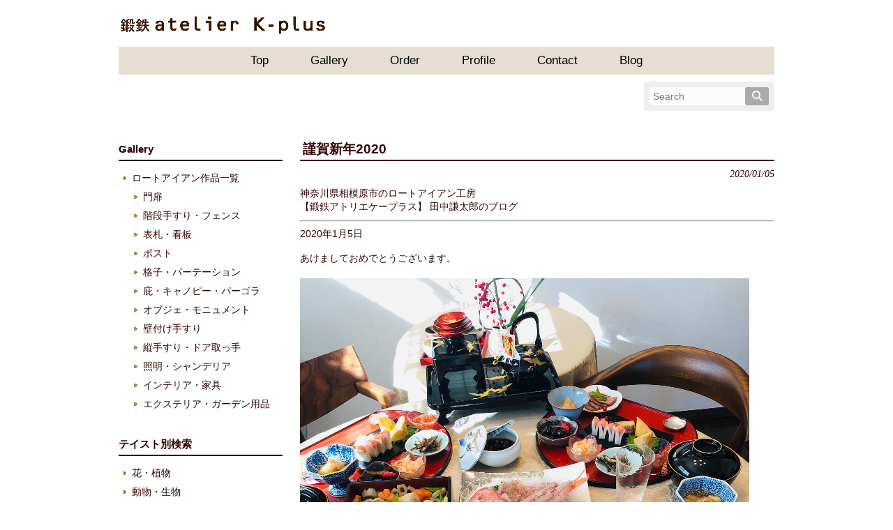

--- FILE ---
content_type: text/html; charset=UTF-8
request_url: https://atelierk-plus.jp/blog/20200105/
body_size: 75775
content:
<!DOCTYPE html>
<html dir="ltr" lang="ja" prefix="og: https://ogp.me/ns#">
<head>
<meta charset="UTF-8">
<meta name="viewport" content="width=device-width, user-scalable=yes, maximum-scale=1.0, minimum-scale=1.0">
<title>謹賀新年2020ロートアイアン工房【鍛鉄atelier Ｋ-plus】</title>
<link rel="profile" href="http://gmpg.org/xfn/11">
<link rel="stylesheet" type="text/css" media="all" href="https://atelierk-plus.jp/wp/wp-content/themes/k-plus/style.css">
<link rel="pingback" href="https://atelierk-plus.jp/wp/xmlrpc.php">
<!--[if lt IE 9]>
<script src="https://atelierk-plus.jp/wp/wp-content/themes/k-plus/js/html5.js"></script>
<script src="https://atelierk-plus.jp/wp/wp-content/themes/k-plus/js/css3-mediaqueries.js"></script>
<![endif]-->

		<!-- All in One SEO 4.9.3 - aioseo.com -->
	<meta name="description" content="あけましておめでとうございます。今年も楽しいお正月を過ごすことが出来ました。とても良い1年になりそうです。日々精進してまいりますので、今年もどうぞよろしくお願い申し上げます。【ロートアイアン工房 鍛鉄atelier K-plus】" />
	<meta name="robots" content="max-image-preview:large" />
	<meta name="author" content="atelierk-plus_admin"/>
	<meta name="google-site-verification" content="UQRpqTEf4GSgx6LlMBVYHuC750S683Unm0ITBGoZIj4" />
	<link rel="canonical" href="https://atelierk-plus.jp/blog/20200105/" />
	<meta name="generator" content="All in One SEO (AIOSEO) 4.9.3" />
		<meta property="og:locale" content="ja_JP" />
		<meta property="og:site_name" content="ロートアイアン工房【鍛鉄atelier Ｋ-plus】 | オーダーメイドの門扉や手すり等を制作しているロートアイアン工房" />
		<meta property="og:type" content="article" />
		<meta property="og:title" content="謹賀新年2020" />
		<meta property="og:description" content="あけましておめでとうございます。今年も楽しいお正月を過ごすことが出来ました。とても良い1年になりそうです。日々精進してまいりますので、今年もどうぞよろしくお願い申し上げます。【ロートアイアン工房 鍛鉄atelier K-plus】" />
		<meta property="og:url" content="https://atelierk-plus.jp/blog/20200105/" />
		<meta property="og:image" content="https://atelierk-plus.jp/wp/wp-content/uploads/2023/10/1025.jpg" />
		<meta property="og:image:secure_url" content="https://atelierk-plus.jp/wp/wp-content/uploads/2023/10/1025.jpg" />
		<meta property="og:image:width" content="150" />
		<meta property="og:image:height" content="150" />
		<meta property="article:published_time" content="2020-01-05T02:35:34+00:00" />
		<meta property="article:modified_time" content="2020-01-05T02:35:36+00:00" />
		<meta property="article:publisher" content="https://www.facebook.com/atelierKPlustanaka/" />
		<meta name="twitter:card" content="summary" />
		<meta name="twitter:title" content="謹賀新年2020" />
		<meta name="twitter:description" content="あけましておめでとうございます。今年も楽しいお正月を過ごすことが出来ました。とても良い1年になりそうです。日々精進してまいりますので、今年もどうぞよろしくお願い申し上げます。【ロートアイアン工房 鍛鉄atelier K-plus】" />
		<meta name="twitter:image" content="https://atelierk-plus.jp/wp/wp-content/uploads/2023/10/1025.jpg" />
		<script type="application/ld+json" class="aioseo-schema">
			{"@context":"https:\/\/schema.org","@graph":[{"@type":"Article","@id":"https:\/\/atelierk-plus.jp\/blog\/20200105\/#article","name":"\u8b39\u8cc0\u65b0\u5e742020","headline":"\u8b39\u8cc0\u65b0\u5e742020","author":{"@id":"https:\/\/atelierk-plus.jp\/author\/atelierk-plus_admin\/#author"},"publisher":{"@id":"https:\/\/atelierk-plus.jp\/#organization"},"image":{"@type":"ImageObject","url":"https:\/\/atelierk-plus.jp\/wp\/wp-content\/uploads\/2020\/01\/IMG_4947.jpg","width":1512,"height":2016,"caption":"\u5b9f\u5bb6\u306e\u304a\u305b\u30612020"},"datePublished":"2020-01-05T11:35:34+09:00","dateModified":"2020-01-05T11:35:36+09:00","inLanguage":"ja","mainEntityOfPage":{"@id":"https:\/\/atelierk-plus.jp\/blog\/20200105\/#webpage"},"isPartOf":{"@id":"https:\/\/atelierk-plus.jp\/blog\/20200105\/#webpage"},"articleSection":"\u30d6\u30ed\u30b0\u8a18\u4e8b\u4e00\u89a7, \u935b\u9244\u5de5\u623f atelier K-plus"},{"@type":"BreadcrumbList","@id":"https:\/\/atelierk-plus.jp\/blog\/20200105\/#breadcrumblist","itemListElement":[{"@type":"ListItem","@id":"https:\/\/atelierk-plus.jp#listItem","position":1,"name":"\u30db\u30fc\u30e0","item":"https:\/\/atelierk-plus.jp","nextItem":{"@type":"ListItem","@id":"https:\/\/atelierk-plus.jp\/category\/blog\/#listItem","name":"\u30d6\u30ed\u30b0\u8a18\u4e8b\u4e00\u89a7"}},{"@type":"ListItem","@id":"https:\/\/atelierk-plus.jp\/category\/blog\/#listItem","position":2,"name":"\u30d6\u30ed\u30b0\u8a18\u4e8b\u4e00\u89a7","item":"https:\/\/atelierk-plus.jp\/category\/blog\/","nextItem":{"@type":"ListItem","@id":"https:\/\/atelierk-plus.jp\/category\/blog\/%e9%8d%9b%e9%89%84%e5%b7%a5%e6%88%bf-atelier-k-plus\/#listItem","name":"\u935b\u9244\u5de5\u623f atelier K-plus"},"previousItem":{"@type":"ListItem","@id":"https:\/\/atelierk-plus.jp#listItem","name":"\u30db\u30fc\u30e0"}},{"@type":"ListItem","@id":"https:\/\/atelierk-plus.jp\/category\/blog\/%e9%8d%9b%e9%89%84%e5%b7%a5%e6%88%bf-atelier-k-plus\/#listItem","position":3,"name":"\u935b\u9244\u5de5\u623f atelier K-plus","item":"https:\/\/atelierk-plus.jp\/category\/blog\/%e9%8d%9b%e9%89%84%e5%b7%a5%e6%88%bf-atelier-k-plus\/","nextItem":{"@type":"ListItem","@id":"https:\/\/atelierk-plus.jp\/blog\/20200105\/#listItem","name":"\u8b39\u8cc0\u65b0\u5e742020"},"previousItem":{"@type":"ListItem","@id":"https:\/\/atelierk-plus.jp\/category\/blog\/#listItem","name":"\u30d6\u30ed\u30b0\u8a18\u4e8b\u4e00\u89a7"}},{"@type":"ListItem","@id":"https:\/\/atelierk-plus.jp\/blog\/20200105\/#listItem","position":4,"name":"\u8b39\u8cc0\u65b0\u5e742020","previousItem":{"@type":"ListItem","@id":"https:\/\/atelierk-plus.jp\/category\/blog\/%e9%8d%9b%e9%89%84%e5%b7%a5%e6%88%bf-atelier-k-plus\/#listItem","name":"\u935b\u9244\u5de5\u623f atelier K-plus"}}]},{"@type":"Organization","@id":"https:\/\/atelierk-plus.jp\/#organization","name":"\u30ed\u30fc\u30c8\u30a2\u30a4\u30a2\u30f3\u5de5\u623f\u3010\u935b\u9244atelier \uff2b-plus\u3011","description":"\u30aa\u30fc\u30c0\u30fc\u30e1\u30a4\u30c9\u306e\u9580\u6249\u3084\u624b\u3059\u308a\u7b49\u3092\u5236\u4f5c\u3057\u3066\u3044\u308b\u30ed\u30fc\u30c8\u30a2\u30a4\u30a2\u30f3\u5de5\u623f","url":"https:\/\/atelierk-plus.jp\/","telephone":"+81427853757","logo":{"@type":"ImageObject","url":"https:\/\/atelierk-plus.jp\/wp\/wp-content\/uploads\/2015\/07\/favicon.ico","@id":"https:\/\/atelierk-plus.jp\/blog\/20200105\/#organizationLogo"},"image":{"@id":"https:\/\/atelierk-plus.jp\/blog\/20200105\/#organizationLogo"},"sameAs":["https:\/\/www.facebook.com\/atelierKPlustanaka\/","https:\/\/www.instagram.com\/atelierkplus\/"]},{"@type":"Person","@id":"https:\/\/atelierk-plus.jp\/author\/atelierk-plus_admin\/#author","url":"https:\/\/atelierk-plus.jp\/author\/atelierk-plus_admin\/","name":"atelierk-plus_admin","image":{"@type":"ImageObject","@id":"https:\/\/atelierk-plus.jp\/blog\/20200105\/#authorImage","url":"https:\/\/secure.gravatar.com\/avatar\/22e6cd6ecf5a17dc8220e8edce903fa0ad3f983001d955b402f748d6ec7713c8?s=96&d=mm&r=g","width":96,"height":96,"caption":"atelierk-plus_admin"}},{"@type":"WebPage","@id":"https:\/\/atelierk-plus.jp\/blog\/20200105\/#webpage","url":"https:\/\/atelierk-plus.jp\/blog\/20200105\/","name":"\u8b39\u8cc0\u65b0\u5e742020","description":"\u3042\u3051\u307e\u3057\u3066\u304a\u3081\u3067\u3068\u3046\u3054\u3056\u3044\u307e\u3059\u3002\u4eca\u5e74\u3082\u697d\u3057\u3044\u304a\u6b63\u6708\u3092\u904e\u3054\u3059\u3053\u3068\u304c\u51fa\u6765\u307e\u3057\u305f\u3002\u3068\u3066\u3082\u826f\u30441\u5e74\u306b\u306a\u308a\u305d\u3046\u3067\u3059\u3002\u65e5\u3005\u7cbe\u9032\u3057\u3066\u307e\u3044\u308a\u307e\u3059\u306e\u3067\u3001\u4eca\u5e74\u3082\u3069\u3046\u305e\u3088\u308d\u3057\u304f\u304a\u9858\u3044\u7533\u3057\u4e0a\u3052\u307e\u3059\u3002\u3010\u30ed\u30fc\u30c8\u30a2\u30a4\u30a2\u30f3\u5de5\u623f \u935b\u9244atelier K-plus\u3011","inLanguage":"ja","isPartOf":{"@id":"https:\/\/atelierk-plus.jp\/#website"},"breadcrumb":{"@id":"https:\/\/atelierk-plus.jp\/blog\/20200105\/#breadcrumblist"},"author":{"@id":"https:\/\/atelierk-plus.jp\/author\/atelierk-plus_admin\/#author"},"creator":{"@id":"https:\/\/atelierk-plus.jp\/author\/atelierk-plus_admin\/#author"},"image":{"@type":"ImageObject","url":"https:\/\/atelierk-plus.jp\/wp\/wp-content\/uploads\/2020\/01\/IMG_4947.jpg","@id":"https:\/\/atelierk-plus.jp\/blog\/20200105\/#mainImage","width":1512,"height":2016,"caption":"\u5b9f\u5bb6\u306e\u304a\u305b\u30612020"},"primaryImageOfPage":{"@id":"https:\/\/atelierk-plus.jp\/blog\/20200105\/#mainImage"},"datePublished":"2020-01-05T11:35:34+09:00","dateModified":"2020-01-05T11:35:36+09:00"},{"@type":"WebSite","@id":"https:\/\/atelierk-plus.jp\/#website","url":"https:\/\/atelierk-plus.jp\/","name":"\u30ed\u30fc\u30c8\u30a2\u30a4\u30a2\u30f3\u5de5\u623f\u3010\u935b\u9244atelier \uff2b-plus\u3011","description":"\u30aa\u30fc\u30c0\u30fc\u30e1\u30a4\u30c9\u306e\u9580\u6249\u3084\u624b\u3059\u308a\u7b49\u3092\u5236\u4f5c\u3057\u3066\u3044\u308b\u30ed\u30fc\u30c8\u30a2\u30a4\u30a2\u30f3\u5de5\u623f","inLanguage":"ja","publisher":{"@id":"https:\/\/atelierk-plus.jp\/#organization"}}]}
		</script>
		<!-- All in One SEO -->


<!-- Google Tag Manager for WordPress by gtm4wp.com -->
<script data-cfasync="false" data-pagespeed-no-defer>
	var gtm4wp_datalayer_name = "dataLayer";
	var dataLayer = dataLayer || [];
</script>
<!-- End Google Tag Manager for WordPress by gtm4wp.com --><link rel="alternate" title="oEmbed (JSON)" type="application/json+oembed" href="https://atelierk-plus.jp/wp-json/oembed/1.0/embed?url=https%3A%2F%2Fatelierk-plus.jp%2Fblog%2F20200105%2F" />
<link rel="alternate" title="oEmbed (XML)" type="text/xml+oembed" href="https://atelierk-plus.jp/wp-json/oembed/1.0/embed?url=https%3A%2F%2Fatelierk-plus.jp%2Fblog%2F20200105%2F&#038;format=xml" />
		<!-- This site uses the Google Analytics by MonsterInsights plugin v9.0.0 - Using Analytics tracking - https://www.monsterinsights.com/ -->
							<script src="//www.googletagmanager.com/gtag/js?id=G-GLHRY08ZZ5"  data-cfasync="false" data-wpfc-render="false" type="text/javascript" async></script>
			<script data-cfasync="false" data-wpfc-render="false" type="text/javascript">
				var mi_version = '9.0.0';
				var mi_track_user = true;
				var mi_no_track_reason = '';
								var MonsterInsightsDefaultLocations = {"page_location":"https:\/\/atelierk-plus.jp\/blog\/20200105\/"};
				if ( typeof MonsterInsightsPrivacyGuardFilter === 'function' ) {
					var MonsterInsightsLocations = (typeof MonsterInsightsExcludeQuery === 'object') ? MonsterInsightsPrivacyGuardFilter( MonsterInsightsExcludeQuery ) : MonsterInsightsPrivacyGuardFilter( MonsterInsightsDefaultLocations );
				} else {
					var MonsterInsightsLocations = (typeof MonsterInsightsExcludeQuery === 'object') ? MonsterInsightsExcludeQuery : MonsterInsightsDefaultLocations;
				}

								var disableStrs = [
										'ga-disable-G-GLHRY08ZZ5',
									];

				/* Function to detect opted out users */
				function __gtagTrackerIsOptedOut() {
					for (var index = 0; index < disableStrs.length; index++) {
						if (document.cookie.indexOf(disableStrs[index] + '=true') > -1) {
							return true;
						}
					}

					return false;
				}

				/* Disable tracking if the opt-out cookie exists. */
				if (__gtagTrackerIsOptedOut()) {
					for (var index = 0; index < disableStrs.length; index++) {
						window[disableStrs[index]] = true;
					}
				}

				/* Opt-out function */
				function __gtagTrackerOptout() {
					for (var index = 0; index < disableStrs.length; index++) {
						document.cookie = disableStrs[index] + '=true; expires=Thu, 31 Dec 2099 23:59:59 UTC; path=/';
						window[disableStrs[index]] = true;
					}
				}

				if ('undefined' === typeof gaOptout) {
					function gaOptout() {
						__gtagTrackerOptout();
					}
				}
								window.dataLayer = window.dataLayer || [];

				window.MonsterInsightsDualTracker = {
					helpers: {},
					trackers: {},
				};
				if (mi_track_user) {
					function __gtagDataLayer() {
						dataLayer.push(arguments);
					}

					function __gtagTracker(type, name, parameters) {
						if (!parameters) {
							parameters = {};
						}

						if (parameters.send_to) {
							__gtagDataLayer.apply(null, arguments);
							return;
						}

						if (type === 'event') {
														parameters.send_to = monsterinsights_frontend.v4_id;
							var hookName = name;
							if (typeof parameters['event_category'] !== 'undefined') {
								hookName = parameters['event_category'] + ':' + name;
							}

							if (typeof MonsterInsightsDualTracker.trackers[hookName] !== 'undefined') {
								MonsterInsightsDualTracker.trackers[hookName](parameters);
							} else {
								__gtagDataLayer('event', name, parameters);
							}
							
						} else {
							__gtagDataLayer.apply(null, arguments);
						}
					}

					__gtagTracker('js', new Date());
					__gtagTracker('set', {
						'developer_id.dZGIzZG': true,
											});
					if ( MonsterInsightsLocations.page_location ) {
						__gtagTracker('set', MonsterInsightsLocations);
					}
										__gtagTracker('config', 'G-GLHRY08ZZ5', {"forceSSL":"true","link_attribution":"true"} );
															window.gtag = __gtagTracker;										(function () {
						/* https://developers.google.com/analytics/devguides/collection/analyticsjs/ */
						/* ga and __gaTracker compatibility shim. */
						var noopfn = function () {
							return null;
						};
						var newtracker = function () {
							return new Tracker();
						};
						var Tracker = function () {
							return null;
						};
						var p = Tracker.prototype;
						p.get = noopfn;
						p.set = noopfn;
						p.send = function () {
							var args = Array.prototype.slice.call(arguments);
							args.unshift('send');
							__gaTracker.apply(null, args);
						};
						var __gaTracker = function () {
							var len = arguments.length;
							if (len === 0) {
								return;
							}
							var f = arguments[len - 1];
							if (typeof f !== 'object' || f === null || typeof f.hitCallback !== 'function') {
								if ('send' === arguments[0]) {
									var hitConverted, hitObject = false, action;
									if ('event' === arguments[1]) {
										if ('undefined' !== typeof arguments[3]) {
											hitObject = {
												'eventAction': arguments[3],
												'eventCategory': arguments[2],
												'eventLabel': arguments[4],
												'value': arguments[5] ? arguments[5] : 1,
											}
										}
									}
									if ('pageview' === arguments[1]) {
										if ('undefined' !== typeof arguments[2]) {
											hitObject = {
												'eventAction': 'page_view',
												'page_path': arguments[2],
											}
										}
									}
									if (typeof arguments[2] === 'object') {
										hitObject = arguments[2];
									}
									if (typeof arguments[5] === 'object') {
										Object.assign(hitObject, arguments[5]);
									}
									if ('undefined' !== typeof arguments[1].hitType) {
										hitObject = arguments[1];
										if ('pageview' === hitObject.hitType) {
											hitObject.eventAction = 'page_view';
										}
									}
									if (hitObject) {
										action = 'timing' === arguments[1].hitType ? 'timing_complete' : hitObject.eventAction;
										hitConverted = mapArgs(hitObject);
										__gtagTracker('event', action, hitConverted);
									}
								}
								return;
							}

							function mapArgs(args) {
								var arg, hit = {};
								var gaMap = {
									'eventCategory': 'event_category',
									'eventAction': 'event_action',
									'eventLabel': 'event_label',
									'eventValue': 'event_value',
									'nonInteraction': 'non_interaction',
									'timingCategory': 'event_category',
									'timingVar': 'name',
									'timingValue': 'value',
									'timingLabel': 'event_label',
									'page': 'page_path',
									'location': 'page_location',
									'title': 'page_title',
									'referrer' : 'page_referrer',
								};
								for (arg in args) {
																		if (!(!args.hasOwnProperty(arg) || !gaMap.hasOwnProperty(arg))) {
										hit[gaMap[arg]] = args[arg];
									} else {
										hit[arg] = args[arg];
									}
								}
								return hit;
							}

							try {
								f.hitCallback();
							} catch (ex) {
							}
						};
						__gaTracker.create = newtracker;
						__gaTracker.getByName = newtracker;
						__gaTracker.getAll = function () {
							return [];
						};
						__gaTracker.remove = noopfn;
						__gaTracker.loaded = true;
						window['__gaTracker'] = __gaTracker;
					})();
									} else {
										console.log("");
					(function () {
						function __gtagTracker() {
							return null;
						}

						window['__gtagTracker'] = __gtagTracker;
						window['gtag'] = __gtagTracker;
					})();
									}
			</script>
				<!-- / Google Analytics by MonsterInsights -->
			<style type="text/css">
	.wp-pagenavi{float:left !important; }
	</style>
  <style id='wp-img-auto-sizes-contain-inline-css' type='text/css'>
img:is([sizes=auto i],[sizes^="auto," i]){contain-intrinsic-size:3000px 1500px}
/*# sourceURL=wp-img-auto-sizes-contain-inline-css */
</style>
<link rel='stylesheet' id='sbi_styles-css' href='https://atelierk-plus.jp/wp/wp-content/plugins/instagram-feed/css/sbi-styles.min.css?ver=6.6.1' type='text/css' media='all' />
<style id='wp-emoji-styles-inline-css' type='text/css'>

	img.wp-smiley, img.emoji {
		display: inline !important;
		border: none !important;
		box-shadow: none !important;
		height: 1em !important;
		width: 1em !important;
		margin: 0 0.07em !important;
		vertical-align: -0.1em !important;
		background: none !important;
		padding: 0 !important;
	}
/*# sourceURL=wp-emoji-styles-inline-css */
</style>
<style id='wp-block-library-inline-css' type='text/css'>
:root{--wp-block-synced-color:#7a00df;--wp-block-synced-color--rgb:122,0,223;--wp-bound-block-color:var(--wp-block-synced-color);--wp-editor-canvas-background:#ddd;--wp-admin-theme-color:#007cba;--wp-admin-theme-color--rgb:0,124,186;--wp-admin-theme-color-darker-10:#006ba1;--wp-admin-theme-color-darker-10--rgb:0,107,160.5;--wp-admin-theme-color-darker-20:#005a87;--wp-admin-theme-color-darker-20--rgb:0,90,135;--wp-admin-border-width-focus:2px}@media (min-resolution:192dpi){:root{--wp-admin-border-width-focus:1.5px}}.wp-element-button{cursor:pointer}:root .has-very-light-gray-background-color{background-color:#eee}:root .has-very-dark-gray-background-color{background-color:#313131}:root .has-very-light-gray-color{color:#eee}:root .has-very-dark-gray-color{color:#313131}:root .has-vivid-green-cyan-to-vivid-cyan-blue-gradient-background{background:linear-gradient(135deg,#00d084,#0693e3)}:root .has-purple-crush-gradient-background{background:linear-gradient(135deg,#34e2e4,#4721fb 50%,#ab1dfe)}:root .has-hazy-dawn-gradient-background{background:linear-gradient(135deg,#faaca8,#dad0ec)}:root .has-subdued-olive-gradient-background{background:linear-gradient(135deg,#fafae1,#67a671)}:root .has-atomic-cream-gradient-background{background:linear-gradient(135deg,#fdd79a,#004a59)}:root .has-nightshade-gradient-background{background:linear-gradient(135deg,#330968,#31cdcf)}:root .has-midnight-gradient-background{background:linear-gradient(135deg,#020381,#2874fc)}:root{--wp--preset--font-size--normal:16px;--wp--preset--font-size--huge:42px}.has-regular-font-size{font-size:1em}.has-larger-font-size{font-size:2.625em}.has-normal-font-size{font-size:var(--wp--preset--font-size--normal)}.has-huge-font-size{font-size:var(--wp--preset--font-size--huge)}.has-text-align-center{text-align:center}.has-text-align-left{text-align:left}.has-text-align-right{text-align:right}.has-fit-text{white-space:nowrap!important}#end-resizable-editor-section{display:none}.aligncenter{clear:both}.items-justified-left{justify-content:flex-start}.items-justified-center{justify-content:center}.items-justified-right{justify-content:flex-end}.items-justified-space-between{justify-content:space-between}.screen-reader-text{border:0;clip-path:inset(50%);height:1px;margin:-1px;overflow:hidden;padding:0;position:absolute;width:1px;word-wrap:normal!important}.screen-reader-text:focus{background-color:#ddd;clip-path:none;color:#444;display:block;font-size:1em;height:auto;left:5px;line-height:normal;padding:15px 23px 14px;text-decoration:none;top:5px;width:auto;z-index:100000}html :where(.has-border-color){border-style:solid}html :where([style*=border-top-color]){border-top-style:solid}html :where([style*=border-right-color]){border-right-style:solid}html :where([style*=border-bottom-color]){border-bottom-style:solid}html :where([style*=border-left-color]){border-left-style:solid}html :where([style*=border-width]){border-style:solid}html :where([style*=border-top-width]){border-top-style:solid}html :where([style*=border-right-width]){border-right-style:solid}html :where([style*=border-bottom-width]){border-bottom-style:solid}html :where([style*=border-left-width]){border-left-style:solid}html :where(img[class*=wp-image-]){height:auto;max-width:100%}:where(figure){margin:0 0 1em}html :where(.is-position-sticky){--wp-admin--admin-bar--position-offset:var(--wp-admin--admin-bar--height,0px)}@media screen and (max-width:600px){html :where(.is-position-sticky){--wp-admin--admin-bar--position-offset:0px}}

/*# sourceURL=wp-block-library-inline-css */
</style><style id='global-styles-inline-css' type='text/css'>
:root{--wp--preset--aspect-ratio--square: 1;--wp--preset--aspect-ratio--4-3: 4/3;--wp--preset--aspect-ratio--3-4: 3/4;--wp--preset--aspect-ratio--3-2: 3/2;--wp--preset--aspect-ratio--2-3: 2/3;--wp--preset--aspect-ratio--16-9: 16/9;--wp--preset--aspect-ratio--9-16: 9/16;--wp--preset--color--black: #000000;--wp--preset--color--cyan-bluish-gray: #abb8c3;--wp--preset--color--white: #ffffff;--wp--preset--color--pale-pink: #f78da7;--wp--preset--color--vivid-red: #cf2e2e;--wp--preset--color--luminous-vivid-orange: #ff6900;--wp--preset--color--luminous-vivid-amber: #fcb900;--wp--preset--color--light-green-cyan: #7bdcb5;--wp--preset--color--vivid-green-cyan: #00d084;--wp--preset--color--pale-cyan-blue: #8ed1fc;--wp--preset--color--vivid-cyan-blue: #0693e3;--wp--preset--color--vivid-purple: #9b51e0;--wp--preset--gradient--vivid-cyan-blue-to-vivid-purple: linear-gradient(135deg,rgb(6,147,227) 0%,rgb(155,81,224) 100%);--wp--preset--gradient--light-green-cyan-to-vivid-green-cyan: linear-gradient(135deg,rgb(122,220,180) 0%,rgb(0,208,130) 100%);--wp--preset--gradient--luminous-vivid-amber-to-luminous-vivid-orange: linear-gradient(135deg,rgb(252,185,0) 0%,rgb(255,105,0) 100%);--wp--preset--gradient--luminous-vivid-orange-to-vivid-red: linear-gradient(135deg,rgb(255,105,0) 0%,rgb(207,46,46) 100%);--wp--preset--gradient--very-light-gray-to-cyan-bluish-gray: linear-gradient(135deg,rgb(238,238,238) 0%,rgb(169,184,195) 100%);--wp--preset--gradient--cool-to-warm-spectrum: linear-gradient(135deg,rgb(74,234,220) 0%,rgb(151,120,209) 20%,rgb(207,42,186) 40%,rgb(238,44,130) 60%,rgb(251,105,98) 80%,rgb(254,248,76) 100%);--wp--preset--gradient--blush-light-purple: linear-gradient(135deg,rgb(255,206,236) 0%,rgb(152,150,240) 100%);--wp--preset--gradient--blush-bordeaux: linear-gradient(135deg,rgb(254,205,165) 0%,rgb(254,45,45) 50%,rgb(107,0,62) 100%);--wp--preset--gradient--luminous-dusk: linear-gradient(135deg,rgb(255,203,112) 0%,rgb(199,81,192) 50%,rgb(65,88,208) 100%);--wp--preset--gradient--pale-ocean: linear-gradient(135deg,rgb(255,245,203) 0%,rgb(182,227,212) 50%,rgb(51,167,181) 100%);--wp--preset--gradient--electric-grass: linear-gradient(135deg,rgb(202,248,128) 0%,rgb(113,206,126) 100%);--wp--preset--gradient--midnight: linear-gradient(135deg,rgb(2,3,129) 0%,rgb(40,116,252) 100%);--wp--preset--font-size--small: 13px;--wp--preset--font-size--medium: 20px;--wp--preset--font-size--large: 36px;--wp--preset--font-size--x-large: 42px;--wp--preset--spacing--20: 0.44rem;--wp--preset--spacing--30: 0.67rem;--wp--preset--spacing--40: 1rem;--wp--preset--spacing--50: 1.5rem;--wp--preset--spacing--60: 2.25rem;--wp--preset--spacing--70: 3.38rem;--wp--preset--spacing--80: 5.06rem;--wp--preset--shadow--natural: 6px 6px 9px rgba(0, 0, 0, 0.2);--wp--preset--shadow--deep: 12px 12px 50px rgba(0, 0, 0, 0.4);--wp--preset--shadow--sharp: 6px 6px 0px rgba(0, 0, 0, 0.2);--wp--preset--shadow--outlined: 6px 6px 0px -3px rgb(255, 255, 255), 6px 6px rgb(0, 0, 0);--wp--preset--shadow--crisp: 6px 6px 0px rgb(0, 0, 0);}:where(.is-layout-flex){gap: 0.5em;}:where(.is-layout-grid){gap: 0.5em;}body .is-layout-flex{display: flex;}.is-layout-flex{flex-wrap: wrap;align-items: center;}.is-layout-flex > :is(*, div){margin: 0;}body .is-layout-grid{display: grid;}.is-layout-grid > :is(*, div){margin: 0;}:where(.wp-block-columns.is-layout-flex){gap: 2em;}:where(.wp-block-columns.is-layout-grid){gap: 2em;}:where(.wp-block-post-template.is-layout-flex){gap: 1.25em;}:where(.wp-block-post-template.is-layout-grid){gap: 1.25em;}.has-black-color{color: var(--wp--preset--color--black) !important;}.has-cyan-bluish-gray-color{color: var(--wp--preset--color--cyan-bluish-gray) !important;}.has-white-color{color: var(--wp--preset--color--white) !important;}.has-pale-pink-color{color: var(--wp--preset--color--pale-pink) !important;}.has-vivid-red-color{color: var(--wp--preset--color--vivid-red) !important;}.has-luminous-vivid-orange-color{color: var(--wp--preset--color--luminous-vivid-orange) !important;}.has-luminous-vivid-amber-color{color: var(--wp--preset--color--luminous-vivid-amber) !important;}.has-light-green-cyan-color{color: var(--wp--preset--color--light-green-cyan) !important;}.has-vivid-green-cyan-color{color: var(--wp--preset--color--vivid-green-cyan) !important;}.has-pale-cyan-blue-color{color: var(--wp--preset--color--pale-cyan-blue) !important;}.has-vivid-cyan-blue-color{color: var(--wp--preset--color--vivid-cyan-blue) !important;}.has-vivid-purple-color{color: var(--wp--preset--color--vivid-purple) !important;}.has-black-background-color{background-color: var(--wp--preset--color--black) !important;}.has-cyan-bluish-gray-background-color{background-color: var(--wp--preset--color--cyan-bluish-gray) !important;}.has-white-background-color{background-color: var(--wp--preset--color--white) !important;}.has-pale-pink-background-color{background-color: var(--wp--preset--color--pale-pink) !important;}.has-vivid-red-background-color{background-color: var(--wp--preset--color--vivid-red) !important;}.has-luminous-vivid-orange-background-color{background-color: var(--wp--preset--color--luminous-vivid-orange) !important;}.has-luminous-vivid-amber-background-color{background-color: var(--wp--preset--color--luminous-vivid-amber) !important;}.has-light-green-cyan-background-color{background-color: var(--wp--preset--color--light-green-cyan) !important;}.has-vivid-green-cyan-background-color{background-color: var(--wp--preset--color--vivid-green-cyan) !important;}.has-pale-cyan-blue-background-color{background-color: var(--wp--preset--color--pale-cyan-blue) !important;}.has-vivid-cyan-blue-background-color{background-color: var(--wp--preset--color--vivid-cyan-blue) !important;}.has-vivid-purple-background-color{background-color: var(--wp--preset--color--vivid-purple) !important;}.has-black-border-color{border-color: var(--wp--preset--color--black) !important;}.has-cyan-bluish-gray-border-color{border-color: var(--wp--preset--color--cyan-bluish-gray) !important;}.has-white-border-color{border-color: var(--wp--preset--color--white) !important;}.has-pale-pink-border-color{border-color: var(--wp--preset--color--pale-pink) !important;}.has-vivid-red-border-color{border-color: var(--wp--preset--color--vivid-red) !important;}.has-luminous-vivid-orange-border-color{border-color: var(--wp--preset--color--luminous-vivid-orange) !important;}.has-luminous-vivid-amber-border-color{border-color: var(--wp--preset--color--luminous-vivid-amber) !important;}.has-light-green-cyan-border-color{border-color: var(--wp--preset--color--light-green-cyan) !important;}.has-vivid-green-cyan-border-color{border-color: var(--wp--preset--color--vivid-green-cyan) !important;}.has-pale-cyan-blue-border-color{border-color: var(--wp--preset--color--pale-cyan-blue) !important;}.has-vivid-cyan-blue-border-color{border-color: var(--wp--preset--color--vivid-cyan-blue) !important;}.has-vivid-purple-border-color{border-color: var(--wp--preset--color--vivid-purple) !important;}.has-vivid-cyan-blue-to-vivid-purple-gradient-background{background: var(--wp--preset--gradient--vivid-cyan-blue-to-vivid-purple) !important;}.has-light-green-cyan-to-vivid-green-cyan-gradient-background{background: var(--wp--preset--gradient--light-green-cyan-to-vivid-green-cyan) !important;}.has-luminous-vivid-amber-to-luminous-vivid-orange-gradient-background{background: var(--wp--preset--gradient--luminous-vivid-amber-to-luminous-vivid-orange) !important;}.has-luminous-vivid-orange-to-vivid-red-gradient-background{background: var(--wp--preset--gradient--luminous-vivid-orange-to-vivid-red) !important;}.has-very-light-gray-to-cyan-bluish-gray-gradient-background{background: var(--wp--preset--gradient--very-light-gray-to-cyan-bluish-gray) !important;}.has-cool-to-warm-spectrum-gradient-background{background: var(--wp--preset--gradient--cool-to-warm-spectrum) !important;}.has-blush-light-purple-gradient-background{background: var(--wp--preset--gradient--blush-light-purple) !important;}.has-blush-bordeaux-gradient-background{background: var(--wp--preset--gradient--blush-bordeaux) !important;}.has-luminous-dusk-gradient-background{background: var(--wp--preset--gradient--luminous-dusk) !important;}.has-pale-ocean-gradient-background{background: var(--wp--preset--gradient--pale-ocean) !important;}.has-electric-grass-gradient-background{background: var(--wp--preset--gradient--electric-grass) !important;}.has-midnight-gradient-background{background: var(--wp--preset--gradient--midnight) !important;}.has-small-font-size{font-size: var(--wp--preset--font-size--small) !important;}.has-medium-font-size{font-size: var(--wp--preset--font-size--medium) !important;}.has-large-font-size{font-size: var(--wp--preset--font-size--large) !important;}.has-x-large-font-size{font-size: var(--wp--preset--font-size--x-large) !important;}
/*# sourceURL=global-styles-inline-css */
</style>

<style id='classic-theme-styles-inline-css' type='text/css'>
/*! This file is auto-generated */
.wp-block-button__link{color:#fff;background-color:#32373c;border-radius:9999px;box-shadow:none;text-decoration:none;padding:calc(.667em + 2px) calc(1.333em + 2px);font-size:1.125em}.wp-block-file__button{background:#32373c;color:#fff;text-decoration:none}
/*# sourceURL=/wp-includes/css/classic-themes.min.css */
</style>
<link rel='stylesheet' id='meteor-slides-css' href='https://atelierk-plus.jp/wp/wp-content/plugins/meteor-slides/css/meteor-slides.css?ver=1.0' type='text/css' media='all' />
<link rel='stylesheet' id='responsive-lightbox-prettyphoto-css' href='https://atelierk-plus.jp/wp/wp-content/plugins/responsive-lightbox/assets/prettyphoto/prettyPhoto.min.css?ver=2.4.7' type='text/css' media='all' />
<link rel='stylesheet' id='wp-pagenavi-style-css' href='https://atelierk-plus.jp/wp/wp-content/plugins/wp-pagenavi-style/css/css3_black.css?ver=1.0' type='text/css' media='all' />
<script type="text/javascript" src="https://atelierk-plus.jp/wp/wp-content/plugins/google-analytics-for-wordpress/assets/js/frontend-gtag.min.js?ver=9.0.0" id="monsterinsights-frontend-script-js"></script>
<script data-cfasync="false" data-wpfc-render="false" type="text/javascript" id='monsterinsights-frontend-script-js-extra'>/* <![CDATA[ */
var monsterinsights_frontend = {"js_events_tracking":"true","download_extensions":"doc,pdf,ppt,zip,xls,docx,pptx,xlsx","inbound_paths":"[{\"path\":\"\\\/go\\\/\",\"label\":\"affiliate\"},{\"path\":\"\\\/recommend\\\/\",\"label\":\"affiliate\"}]","home_url":"https:\/\/atelierk-plus.jp","hash_tracking":"false","v4_id":"G-GLHRY08ZZ5"};/* ]]> */
</script>
<script type="text/javascript" src="https://atelierk-plus.jp/wp/wp-includes/js/jquery/jquery.min.js?ver=3.7.1" id="jquery-core-js"></script>
<script type="text/javascript" src="https://atelierk-plus.jp/wp/wp-includes/js/jquery/jquery-migrate.min.js?ver=3.4.1" id="jquery-migrate-js"></script>
<script type="text/javascript" src="https://atelierk-plus.jp/wp/wp-content/plugins/meteor-slides/js/jquery.cycle.all.js?ver=6.9" id="jquery-cycle-js"></script>
<script type="text/javascript" src="https://atelierk-plus.jp/wp/wp-content/plugins/meteor-slides/js/jquery.metadata.v2.js?ver=6.9" id="jquery-metadata-js"></script>
<script type="text/javascript" src="https://atelierk-plus.jp/wp/wp-content/plugins/meteor-slides/js/jquery.touchwipe.1.1.1.js?ver=6.9" id="jquery-touchwipe-js"></script>
<script type="text/javascript" id="meteorslides-script-js-extra">
/* <![CDATA[ */
var meteorslidessettings = {"meteorslideshowspeed":"2000","meteorslideshowduration":"5000","meteorslideshowheight":"300","meteorslideshowwidth":"940","meteorslideshowtransition":"fade"};
//# sourceURL=meteorslides-script-js-extra
/* ]]> */
</script>
<script type="text/javascript" src="https://atelierk-plus.jp/wp/wp-content/plugins/meteor-slides/js/slideshow.js?ver=6.9" id="meteorslides-script-js"></script>
<script type="text/javascript" src="https://atelierk-plus.jp/wp/wp-content/plugins/responsive-lightbox/assets/prettyphoto/jquery.prettyPhoto.min.js?ver=2.4.7" id="responsive-lightbox-prettyphoto-js"></script>
<script type="text/javascript" src="https://atelierk-plus.jp/wp/wp-includes/js/underscore.min.js?ver=1.13.7" id="underscore-js"></script>
<script type="text/javascript" src="https://atelierk-plus.jp/wp/wp-content/plugins/responsive-lightbox/assets/infinitescroll/infinite-scroll.pkgd.min.js?ver=6.9" id="responsive-lightbox-infinite-scroll-js"></script>
<script type="text/javascript" id="responsive-lightbox-js-before">
/* <![CDATA[ */
var rlArgs = {"script":"prettyphoto","selector":"lightbox","customEvents":"","activeGalleries":true,"animationSpeed":"normal","slideshow":false,"slideshowDelay":5000,"slideshowAutoplay":false,"opacity":"0.75","showTitle":true,"allowResize":true,"allowExpand":true,"width":1080,"height":720,"separator":"\/","theme":"pp_default","horizontalPadding":20,"hideFlash":false,"wmode":"opaque","videoAutoplay":false,"modal":false,"deeplinking":false,"overlayGallery":true,"keyboardShortcuts":true,"social":false,"woocommerce_gallery":false,"ajaxurl":"https:\/\/atelierk-plus.jp\/wp\/wp-admin\/admin-ajax.php","nonce":"d6cbf43141","preview":false,"postId":12673,"scriptExtension":false};

//# sourceURL=responsive-lightbox-js-before
/* ]]> */
</script>
<script type="text/javascript" src="https://atelierk-plus.jp/wp/wp-content/plugins/responsive-lightbox/js/front.js?ver=2.4.7" id="responsive-lightbox-js"></script>
<script type="text/javascript" src="https://atelierk-plus.jp/wp/wp-content/plugins/wp-retina-2x/app/picturefill.min.js?ver=1765895430" id="wr2x-picturefill-js-js"></script>
<link rel="https://api.w.org/" href="https://atelierk-plus.jp/wp-json/" /><link rel="alternate" title="JSON" type="application/json" href="https://atelierk-plus.jp/wp-json/wp/v2/posts/12673" /><link rel="EditURI" type="application/rsd+xml" title="RSD" href="https://atelierk-plus.jp/wp/xmlrpc.php?rsd" />
<link rel='shortlink' href='https://atelierk-plus.jp/?p=12673' />
<!-- Favicon Rotator -->
<link rel="shortcut icon" href="https://atelierk-plus.jp/wp/wp-content/uploads/2023/11/rogo-3-2-16x16.png" />
<link rel="apple-touch-icon-precomposed" href="https://atelierk-plus.jp/wp/wp-content/uploads/2023/11/rogo-3-1-114x114.png" />
<!-- End Favicon Rotator -->
	<style type="text/css">
	 .wp-pagenavi
	{
		font-size:12px !important;
	}
	</style>
	
<!-- Google Tag Manager for WordPress by gtm4wp.com -->
<!-- GTM Container placement set to off -->
<script data-cfasync="false" data-pagespeed-no-defer>
	var dataLayer_content = {"pagePostType":"post","pagePostType2":"single-post","pageCategory":["blog","%e9%8d%9b%e9%89%84%e5%b7%a5%e6%88%bf-atelier-k-plus"],"pagePostAuthor":"atelierk-plus_admin"};
	dataLayer.push( dataLayer_content );
</script>
<script type="text/javascript">
	console.warn && console.warn("[GTM4WP] Google Tag Manager container code placement set to OFF !!!");
	console.warn && console.warn("[GTM4WP] Data layer codes are active but GTM container must be loaded using custom coding !!!");
</script>
<!-- End Google Tag Manager for WordPress by gtm4wp.com --><link rel="icon" href="https://atelierk-plus.jp/wp/wp-content/uploads/2023/11/cropped-rogo-3-32x32.png" sizes="32x32" />
<link rel="icon" href="https://atelierk-plus.jp/wp/wp-content/uploads/2023/11/cropped-rogo-3-192x192.png" sizes="192x192" />
<link rel="apple-touch-icon" href="https://atelierk-plus.jp/wp/wp-content/uploads/2023/11/cropped-rogo-3-180x180.png" />
<meta name="msapplication-TileImage" content="https://atelierk-plus.jp/wp/wp-content/uploads/2023/11/cropped-rogo-3-270x270.png" />
<style id="wpforms-css-vars-root">
				:root {
					--wpforms-field-border-radius: 3px;
--wpforms-field-border-style: solid;
--wpforms-field-border-size: 1px;
--wpforms-field-background-color: #ffffff;
--wpforms-field-border-color: rgba( 0, 0, 0, 0.25 );
--wpforms-field-border-color-spare: rgba( 0, 0, 0, 0.25 );
--wpforms-field-text-color: rgba( 0, 0, 0, 0.7 );
--wpforms-field-menu-color: #ffffff;
--wpforms-label-color: rgba( 0, 0, 0, 0.85 );
--wpforms-label-sublabel-color: rgba( 0, 0, 0, 0.55 );
--wpforms-label-error-color: #d63637;
--wpforms-button-border-radius: 3px;
--wpforms-button-border-style: none;
--wpforms-button-border-size: 1px;
--wpforms-button-background-color: #066aab;
--wpforms-button-border-color: #066aab;
--wpforms-button-text-color: #ffffff;
--wpforms-page-break-color: #066aab;
--wpforms-background-image: none;
--wpforms-background-position: center center;
--wpforms-background-repeat: no-repeat;
--wpforms-background-size: cover;
--wpforms-background-width: 100px;
--wpforms-background-height: 100px;
--wpforms-background-color: rgba( 0, 0, 0, 0 );
--wpforms-background-url: none;
--wpforms-container-padding: 0px;
--wpforms-container-border-style: none;
--wpforms-container-border-width: 1px;
--wpforms-container-border-color: #000000;
--wpforms-container-border-radius: 3px;
--wpforms-field-size-input-height: 43px;
--wpforms-field-size-input-spacing: 15px;
--wpforms-field-size-font-size: 16px;
--wpforms-field-size-line-height: 19px;
--wpforms-field-size-padding-h: 14px;
--wpforms-field-size-checkbox-size: 16px;
--wpforms-field-size-sublabel-spacing: 5px;
--wpforms-field-size-icon-size: 1;
--wpforms-label-size-font-size: 16px;
--wpforms-label-size-line-height: 19px;
--wpforms-label-size-sublabel-font-size: 14px;
--wpforms-label-size-sublabel-line-height: 17px;
--wpforms-button-size-font-size: 17px;
--wpforms-button-size-height: 41px;
--wpforms-button-size-padding-h: 15px;
--wpforms-button-size-margin-top: 10px;
--wpforms-container-shadow-size-box-shadow: none;

				}
			</style><script src="https://atelierk-plus.jp/wp/wp-content/themes/k-plus/js/script.js"></script>
<script type="text/javascript">
jQuery(function(){
	jQuery('a[href^=#]').click(function(){
		var speed = 500;
		var href= jQuery(this).attr("href");
		var target = jQuery(href == "#" || href == "" ? 'html' : href);
		var position = target.offset().top;
		jQuery("html, body").animate({scrollTop:position}, speed, "swing");
		return false;
	});
});
</script>
<script src="https://kit.fontawesome.com/f899044092.js" crossorigin="anonymous"></script>
</head>
<body class="wp-singular post-template-default single single-post postid-12673 single-format-standard wp-theme-k-plus">
 <div id="fb-root"></div>
<script>(function(d, s, id) {
  var js, fjs = d.getElementsByTagName(s)[0];
  if (d.getElementById(id)) return;
  js = d.createElement(s); js.id = id;
  js.src = "//connect.facebook.net/ja_JP/sdk.js#xfbml=1&version=v2.3";
  fjs.parentNode.insertBefore(js, fjs);
}(document, 'script', 'facebook-jssdk'));</script> 
 
 
<header id="header" role="banner">
	<div class="inner">
		<hgroup>
							<h2><a href="https://atelierk-plus.jp/" title="ロートアイアン工房【鍛鉄atelier Ｋ-plus】" rel="home"><img src="https://atelierk-plus.jp/wp/wp-content/uploads/2022/11/kp-logo-tr.png" alt="ロートアイアン工房【鍛鉄atelier Ｋ-plus】"></a></h2>
				  	</hgroup>
    	</div>
</header>

  <nav id="mainNav">
    <div class="inner">
    <a class="menu" id="menu"><span>MENU</span></a>
		<div class="panel">   
    <ul><li id="menu-item-24" class="menu-item menu-item-type-post_type menu-item-object-page menu-item-home menu-item-24"><a href="https://atelierk-plus.jp/"><span>Top</span></a></li>
<li id="menu-item-11560" class="menu-item menu-item-type-post_type menu-item-object-page menu-item-11560"><a href="https://atelierk-plus.jp/gallery/"><span>Gallery</span></a></li>
<li id="menu-item-20" class="menu-item menu-item-type-post_type menu-item-object-page menu-item-20"><a href="https://atelierk-plus.jp/order/"><span>Order</span></a></li>
<li id="menu-item-23" class="menu-item menu-item-type-post_type menu-item-object-page menu-item-23"><a href="https://atelierk-plus.jp/studio/"><span>Profile</span></a></li>
<li id="menu-item-21" class="menu-item menu-item-type-post_type menu-item-object-page menu-item-21"><a href="https://atelierk-plus.jp/contact/"><span>Contact</span></a></li>
<li id="menu-item-339" class="menu-item menu-item-type-taxonomy menu-item-object-category current-post-ancestor current-menu-parent current-post-parent menu-item-339"><a href="https://atelierk-plus.jp/category/blog/"><span>Blog</span></a></li>
</ul>   
    </div>
    </div>
  </nav>


<div class="under-menu-block">
	<div class="all-search-block">
		<form role="search" method="get" id="searchform" class="searchform" action="https://atelierk-plus.jp/">
			<div>
				<label class="screen-reader-text" for="s">検索:</label>
				<input type="text" value="" name="s" id="s" placeholder="Search">
				<input type="submit" id="searchsubmit" value=''>
			</div>
		</form>
	</div>
</div>
<div id="wrapper">
<div id="content">
	<section>
		<article id="post-12673" class="content">
		<header>
		<h2 class="title first"><span>謹賀新年2020</span></h2>
		<p class="dateLabel"><time datetime="2020-01-05">2020/01/05</time></p>
	</header>
	<div class="post">
		<p>神奈川県相模原市のロートアイアン工房<br />
【鍛鉄アトリエケープラス】 田中謙太郎のブログ</p>
<hr />
<p>2020年1月5日<br />
<strong><br />
</strong>あけましておめでとうございます。</p>
<p><strong><br />
<img fetchpriority="high" decoding="async" class="alignnone wp-image-12674" src="https://atelierk-plus.jp/wp/wp-content/uploads/2020/01/IMG_4947.jpg" alt="実家のおせち2020" width="644" height="859" srcset="https://atelierk-plus.jp/wp/wp-content/uploads/2020/01/IMG_4947.jpg 1512w, https://atelierk-plus.jp/wp/wp-content/uploads/2020/01/IMG_4947-250x333.jpg 250w, https://atelierk-plus.jp/wp/wp-content/uploads/2020/01/IMG_4947-75x100.jpg 75w, https://atelierk-plus.jp/wp/wp-content/uploads/2020/01/IMG_4947-250x333@2x.jpg 500w, https://atelierk-plus.jp/wp/wp-content/uploads/2020/01/IMG_4947-75x100@2x.jpg 150w" sizes="(max-width: 644px) 100vw, 644px" /><br />
</strong></p>
<p style="text-align: center;">▲日本酒がすすむ実家のおせち</p>
<p><strong> </strong></p>
<p><strong><br />
<img decoding="async" class="alignnone wp-image-12675" src="https://atelierk-plus.jp/wp/wp-content/uploads/2020/01/IMG_5044.jpg" alt="寒川神社2020" width="644" height="483" srcset="https://atelierk-plus.jp/wp/wp-content/uploads/2020/01/IMG_5044.jpg 1632w, https://atelierk-plus.jp/wp/wp-content/uploads/2020/01/IMG_5044-250x188.jpg 250w, https://atelierk-plus.jp/wp/wp-content/uploads/2020/01/IMG_5044-133x100.jpg 133w, https://atelierk-plus.jp/wp/wp-content/uploads/2020/01/IMG_5044-250x188@2x.jpg 500w, https://atelierk-plus.jp/wp/wp-content/uploads/2020/01/IMG_5044-133x100@2x.jpg 266w" sizes="(max-width: 644px) 100vw, 644px" /><br />
</strong></p>
<p style="text-align: center;">▲寒川神社</p>
<p><strong><br />
<img decoding="async" class="alignnone wp-image-12676" src="https://atelierk-plus.jp/wp/wp-content/uploads/2020/01/IMG_5043.jpg" alt="寒川神社のねぶた2020" width="644" height="483" srcset="https://atelierk-plus.jp/wp/wp-content/uploads/2020/01/IMG_5043.jpg 1632w, https://atelierk-plus.jp/wp/wp-content/uploads/2020/01/IMG_5043-250x188.jpg 250w, https://atelierk-plus.jp/wp/wp-content/uploads/2020/01/IMG_5043-133x100.jpg 133w, https://atelierk-plus.jp/wp/wp-content/uploads/2020/01/IMG_5043-250x188@2x.jpg 500w, https://atelierk-plus.jp/wp/wp-content/uploads/2020/01/IMG_5043-133x100@2x.jpg 266w" sizes="(max-width: 644px) 100vw, 644px" /><br />
</strong></p>
<p style="text-align: center;">▲寒川神社のねぶた</p>
<p><strong><br />
</strong>今年も楽しいお正月を過ごすことが出来ました。とても良い1年になりそうです。</p>
<p>日々精進してまいりますので、今年もどうぞよろしくお願い申し上げます。</p>
<p><strong> </strong></p>
	</div>
		</article>
	
<div class="sns-icon">
<a href="https://www.instagram.com/atelierkplus/" target="_blank" alt="Instagram"><i class="fa-brands fa-instagram"></i></a>
<a href="https://www.youtube.com/channel/UCeTyJiLfDGBHc9hvxa0OWOA" target="_blank" alt="Youtube"><i class="fa-brands fa-youtube"></i></a>
<a href="https://www.facebook.com/atelierKPlustanaka/" target="_blank" alt="Facebook"><i class="fa-brands fa-facebook"></i></a>
</div>

	<div class="pagenav">
		<span class="prev"><a href="https://atelierk-plus.jp/blog/20191229/" rel="prev">&laquo; 前のページ</a></span>
		<span class="next"><a href="https://atelierk-plus.jp/blog/20200111-deer/" rel="next">次のページ &raquo;</a></span>
	</div>
  <div class="historyback">
	<a href="javascript:history.back()">[back]</a>
</div>
</section>
		<div class="btn_order"><a href="https://atelierk-plus.jp/contact/" title="ご注文・お見積もりはこちら">ご注文・お見積りはこちら</a>
		</div>
	</div><!-- / content -->
  <aside id="sidebar">
        
	<section id="nav_menu-4" class="widget widget_nav_menu"><h3><span>Gallery</span></h3><div class="menu-side-gallery-container"><ul id="menu-side-gallery" class="menu"><li id="menu-item-18095" class="menu-item menu-item-type-taxonomy menu-item-object-productcategory menu-item-has-children menu-item-18095"><a href="https://atelierk-plus.jp/productcategory/aian/">ロートアイアン作品一覧</a>
<ul class="sub-menu">
	<li id="menu-item-18096" class="menu-item menu-item-type-taxonomy menu-item-object-productcategory menu-item-18096"><a href="https://atelierk-plus.jp/productcategory/gate/">門扉</a></li>
	<li id="menu-item-18249" class="menu-item menu-item-type-taxonomy menu-item-object-productcategory menu-item-18249"><a href="https://atelierk-plus.jp/productcategory/fence/">階段手すり・フェンス</a></li>
	<li id="menu-item-18098" class="menu-item menu-item-type-taxonomy menu-item-object-productcategory menu-item-18098"><a href="https://atelierk-plus.jp/productcategory/sigh/">表札・看板</a></li>
	<li id="menu-item-18099" class="menu-item menu-item-type-taxonomy menu-item-object-productcategory menu-item-18099"><a href="https://atelierk-plus.jp/productcategory/post/">ポスト</a></li>
	<li id="menu-item-18250" class="menu-item menu-item-type-taxonomy menu-item-object-productcategory menu-item-18250"><a href="https://atelierk-plus.jp/productcategory/grid/">格子・パーテーション</a></li>
	<li id="menu-item-18251" class="menu-item menu-item-type-taxonomy menu-item-object-productcategory menu-item-18251"><a href="https://atelierk-plus.jp/productcategory/eaves/">庇・キャノピー・パーゴラ</a></li>
	<li id="menu-item-18252" class="menu-item menu-item-type-taxonomy menu-item-object-productcategory menu-item-18252"><a href="https://atelierk-plus.jp/productcategory/object/">オブジェ・モニュメント</a></li>
	<li id="menu-item-18103" class="menu-item menu-item-type-taxonomy menu-item-object-productcategory menu-item-18103"><a href="https://atelierk-plus.jp/productcategory/handle-aian/">壁付け手すり</a></li>
	<li id="menu-item-18253" class="menu-item menu-item-type-taxonomy menu-item-object-productcategory menu-item-18253"><a href="https://atelierk-plus.jp/productcategory/handle/">縦手すり・ドア取っ手</a></li>
	<li id="menu-item-18254" class="menu-item menu-item-type-taxonomy menu-item-object-productcategory menu-item-18254"><a href="https://atelierk-plus.jp/productcategory/lighting/">照明・シャンデリア</a></li>
	<li id="menu-item-18255" class="menu-item menu-item-type-taxonomy menu-item-object-productcategory menu-item-18255"><a href="https://atelierk-plus.jp/productcategory/interior/">インテリア・家具</a></li>
	<li id="menu-item-18256" class="menu-item menu-item-type-taxonomy menu-item-object-productcategory menu-item-18256"><a href="https://atelierk-plus.jp/productcategory/gardening/">エクステリア・ガーデン用品</a></li>
</ul>
</li>
</ul></div></section><section id="nav_menu-5" class="widget widget_nav_menu"><h3><span>テイスト別検索</span></h3><div class="menu-side-taste-container"><ul id="menu-side-taste" class="menu"><li id="menu-item-18108" class="menu-item menu-item-type-taxonomy menu-item-object-productcategory menu-item-18108"><a href="https://atelierk-plus.jp/productcategory/flower/">花・植物</a></li>
<li id="menu-item-18109" class="menu-item menu-item-type-taxonomy menu-item-object-productcategory menu-item-18109"><a href="https://atelierk-plus.jp/productcategory/animal/">動物・生物</a></li>
<li id="menu-item-18110" class="menu-item menu-item-type-taxonomy menu-item-object-productcategory menu-item-18110"><a href="https://atelierk-plus.jp/productcategory/pattern/">唐草文様</a></li>
<li id="menu-item-18111" class="menu-item menu-item-type-taxonomy menu-item-object-productcategory menu-item-18111"><a href="https://atelierk-plus.jp/productcategory/elegant/">エレガント</a></li>
<li id="menu-item-18112" class="menu-item menu-item-type-taxonomy menu-item-object-productcategory menu-item-18112"><a href="https://atelierk-plus.jp/productcategory/imple/">シンプル・モダン</a></li>
<li id="menu-item-18113" class="menu-item menu-item-type-taxonomy menu-item-object-productcategory menu-item-18113"><a href="https://atelierk-plus.jp/productcategory/cool/">クール・重厚</a></li>
<li id="menu-item-18114" class="menu-item menu-item-type-taxonomy menu-item-object-productcategory menu-item-18114"><a href="https://atelierk-plus.jp/productcategory/japanese-style/">和風</a></li>
<li id="menu-item-18115" class="menu-item menu-item-type-taxonomy menu-item-object-productcategory menu-item-18115"><a href="https://atelierk-plus.jp/productcategory/customize/">手すりカスタマイズプラン</a></li>
</ul></div></section><section id="nav_menu-3" class="widget widget_nav_menu"><h3><span>Blog</span></h3><div class="menu-blog-container"><ul id="menu-blog" class="menu"><li id="menu-item-2325" class="menu-item menu-item-type-taxonomy menu-item-object-category current-post-ancestor current-menu-parent current-post-parent menu-item-has-children menu-item-2325"><a href="https://atelierk-plus.jp/category/blog/">ブログ記事一覧</a>
<ul class="sub-menu">
	<li id="menu-item-2323" class="menu-item menu-item-type-taxonomy menu-item-object-category menu-item-2323"><a href="https://atelierk-plus.jp/category/blog/%e9%96%80%e6%89%89/">門扉</a></li>
	<li id="menu-item-2324" class="menu-item menu-item-type-taxonomy menu-item-object-category menu-item-2324"><a href="https://atelierk-plus.jp/category/blog/%e6%89%8b%e3%81%99%e3%82%8a%e3%83%bb%e3%83%95%e3%82%a7%e3%83%b3%e3%82%b9/">手すり・フェンス</a></li>
	<li id="menu-item-2314" class="menu-item menu-item-type-taxonomy menu-item-object-category menu-item-2314"><a href="https://atelierk-plus.jp/category/blog/%e8%a1%a8%e6%9c%ad%e3%83%bb%e7%9c%8b%e6%9d%bf/">表札・看板</a></li>
	<li id="menu-item-2313" class="menu-item menu-item-type-taxonomy menu-item-object-category menu-item-2313"><a href="https://atelierk-plus.jp/category/blog/%e3%83%9d%e3%82%b9%e3%83%88/">ポスト</a></li>
	<li id="menu-item-2315" class="menu-item menu-item-type-taxonomy menu-item-object-category menu-item-2315"><a href="https://atelierk-plus.jp/category/blog/%e7%85%a7%e6%98%8e%e3%83%bb%e3%82%b7%e3%83%a3%e3%83%b3%e3%83%87%e3%83%aa%e3%82%a2/">照明・シャンデリア</a></li>
	<li id="menu-item-2318" class="menu-item menu-item-type-taxonomy menu-item-object-category menu-item-2318"><a href="https://atelierk-plus.jp/category/blog/%e3%82%a4%e3%83%b3%e3%83%86%e3%83%aa%e3%82%a2%e3%82%a2%e3%82%a4%e3%83%86%e3%83%a0/">インテリアアイテム</a></li>
	<li id="menu-item-2317" class="menu-item menu-item-type-taxonomy menu-item-object-category menu-item-2317"><a href="https://atelierk-plus.jp/category/blog/%e3%82%a8%e3%82%af%e3%82%b9%e3%83%86%e3%83%aa%e3%82%a2%e3%82%a2%e3%82%a4%e3%83%86%e3%83%a0/">エクステリアアイテム</a></li>
	<li id="menu-item-2319" class="menu-item menu-item-type-taxonomy menu-item-object-category menu-item-2319"><a href="https://atelierk-plus.jp/category/blog/%e9%8d%9b%e9%89%84%e3%80%80%e5%8b%95%e7%89%a9%e3%83%bb%e8%99%ab%e3%81%aa%e3%81%a9/">鍛鉄　動物・虫など</a></li>
	<li id="menu-item-2320" class="menu-item menu-item-type-taxonomy menu-item-object-category current-post-ancestor current-menu-parent current-post-parent menu-item-2320"><a href="https://atelierk-plus.jp/category/blog/%e9%8d%9b%e9%89%84%e5%b7%a5%e6%88%bf-atelier-k-plus/">鍛鉄工房 atelier K-plus</a></li>
	<li id="menu-item-2321" class="menu-item menu-item-type-taxonomy menu-item-object-category menu-item-2321"><a href="https://atelierk-plus.jp/category/blog/%e9%8d%9b%e9%89%84%e4%bd%9c%e5%ae%b6%e3%80%80%e7%94%b0%e4%b8%ad%e8%ac%99%e5%a4%aa%e9%83%8e/">鍛鉄作家　田中謙太郎</a></li>
	<li id="menu-item-2322" class="menu-item menu-item-type-taxonomy menu-item-object-category menu-item-2322"><a href="https://atelierk-plus.jp/category/blog/%e3%82%a4%e3%83%99%e3%83%b3%e3%83%88/">イベント</a></li>
</ul>
</li>
</ul></div></section><section id="archives-2" class="widget widget_archive"><h3><span>アーカイブ</span></h3>		<label class="screen-reader-text" for="archives-dropdown-2">アーカイブ</label>
		<select id="archives-dropdown-2" name="archive-dropdown">
			
			<option value="">月を選択</option>
				<option value='https://atelierk-plus.jp/2026/01/'> 2026年1月 &nbsp;(2)</option>
	<option value='https://atelierk-plus.jp/2025/12/'> 2025年12月 &nbsp;(13)</option>
	<option value='https://atelierk-plus.jp/2025/11/'> 2025年11月 &nbsp;(11)</option>
	<option value='https://atelierk-plus.jp/2025/10/'> 2025年10月 &nbsp;(10)</option>
	<option value='https://atelierk-plus.jp/2025/09/'> 2025年9月 &nbsp;(5)</option>
	<option value='https://atelierk-plus.jp/2025/08/'> 2025年8月 &nbsp;(11)</option>
	<option value='https://atelierk-plus.jp/2025/07/'> 2025年7月 &nbsp;(13)</option>
	<option value='https://atelierk-plus.jp/2025/06/'> 2025年6月 &nbsp;(11)</option>
	<option value='https://atelierk-plus.jp/2025/05/'> 2025年5月 &nbsp;(23)</option>
	<option value='https://atelierk-plus.jp/2025/04/'> 2025年4月 &nbsp;(17)</option>
	<option value='https://atelierk-plus.jp/2025/03/'> 2025年3月 &nbsp;(14)</option>
	<option value='https://atelierk-plus.jp/2025/02/'> 2025年2月 &nbsp;(8)</option>
	<option value='https://atelierk-plus.jp/2025/01/'> 2025年1月 &nbsp;(10)</option>
	<option value='https://atelierk-plus.jp/2024/12/'> 2024年12月 &nbsp;(6)</option>
	<option value='https://atelierk-plus.jp/2024/11/'> 2024年11月 &nbsp;(12)</option>
	<option value='https://atelierk-plus.jp/2024/10/'> 2024年10月 &nbsp;(12)</option>
	<option value='https://atelierk-plus.jp/2024/09/'> 2024年9月 &nbsp;(12)</option>
	<option value='https://atelierk-plus.jp/2024/08/'> 2024年8月 &nbsp;(12)</option>
	<option value='https://atelierk-plus.jp/2024/07/'> 2024年7月 &nbsp;(13)</option>
	<option value='https://atelierk-plus.jp/2024/06/'> 2024年6月 &nbsp;(13)</option>
	<option value='https://atelierk-plus.jp/2024/05/'> 2024年5月 &nbsp;(19)</option>
	<option value='https://atelierk-plus.jp/2024/04/'> 2024年4月 &nbsp;(14)</option>
	<option value='https://atelierk-plus.jp/2024/03/'> 2024年3月 &nbsp;(8)</option>
	<option value='https://atelierk-plus.jp/2024/02/'> 2024年2月 &nbsp;(12)</option>
	<option value='https://atelierk-plus.jp/2024/01/'> 2024年1月 &nbsp;(15)</option>
	<option value='https://atelierk-plus.jp/2023/12/'> 2023年12月 &nbsp;(15)</option>
	<option value='https://atelierk-plus.jp/2023/11/'> 2023年11月 &nbsp;(14)</option>
	<option value='https://atelierk-plus.jp/2023/10/'> 2023年10月 &nbsp;(19)</option>
	<option value='https://atelierk-plus.jp/2023/09/'> 2023年9月 &nbsp;(13)</option>
	<option value='https://atelierk-plus.jp/2023/08/'> 2023年8月 &nbsp;(5)</option>
	<option value='https://atelierk-plus.jp/2023/07/'> 2023年7月 &nbsp;(7)</option>
	<option value='https://atelierk-plus.jp/2023/06/'> 2023年6月 &nbsp;(7)</option>
	<option value='https://atelierk-plus.jp/2023/05/'> 2023年5月 &nbsp;(13)</option>
	<option value='https://atelierk-plus.jp/2023/04/'> 2023年4月 &nbsp;(10)</option>
	<option value='https://atelierk-plus.jp/2023/03/'> 2023年3月 &nbsp;(14)</option>
	<option value='https://atelierk-plus.jp/2023/02/'> 2023年2月 &nbsp;(8)</option>
	<option value='https://atelierk-plus.jp/2023/01/'> 2023年1月 &nbsp;(11)</option>
	<option value='https://atelierk-plus.jp/2022/12/'> 2022年12月 &nbsp;(10)</option>
	<option value='https://atelierk-plus.jp/2022/11/'> 2022年11月 &nbsp;(13)</option>
	<option value='https://atelierk-plus.jp/2022/10/'> 2022年10月 &nbsp;(11)</option>
	<option value='https://atelierk-plus.jp/2022/09/'> 2022年9月 &nbsp;(18)</option>
	<option value='https://atelierk-plus.jp/2022/08/'> 2022年8月 &nbsp;(15)</option>
	<option value='https://atelierk-plus.jp/2022/07/'> 2022年7月 &nbsp;(12)</option>
	<option value='https://atelierk-plus.jp/2022/06/'> 2022年6月 &nbsp;(15)</option>
	<option value='https://atelierk-plus.jp/2022/05/'> 2022年5月 &nbsp;(17)</option>
	<option value='https://atelierk-plus.jp/2022/04/'> 2022年4月 &nbsp;(14)</option>
	<option value='https://atelierk-plus.jp/2022/03/'> 2022年3月 &nbsp;(20)</option>
	<option value='https://atelierk-plus.jp/2022/02/'> 2022年2月 &nbsp;(11)</option>
	<option value='https://atelierk-plus.jp/2022/01/'> 2022年1月 &nbsp;(11)</option>
	<option value='https://atelierk-plus.jp/2021/12/'> 2021年12月 &nbsp;(18)</option>
	<option value='https://atelierk-plus.jp/2021/11/'> 2021年11月 &nbsp;(12)</option>
	<option value='https://atelierk-plus.jp/2021/10/'> 2021年10月 &nbsp;(16)</option>
	<option value='https://atelierk-plus.jp/2021/09/'> 2021年9月 &nbsp;(18)</option>
	<option value='https://atelierk-plus.jp/2021/08/'> 2021年8月 &nbsp;(20)</option>
	<option value='https://atelierk-plus.jp/2021/07/'> 2021年7月 &nbsp;(11)</option>
	<option value='https://atelierk-plus.jp/2021/06/'> 2021年6月 &nbsp;(13)</option>
	<option value='https://atelierk-plus.jp/2021/05/'> 2021年5月 &nbsp;(10)</option>
	<option value='https://atelierk-plus.jp/2021/04/'> 2021年4月 &nbsp;(11)</option>
	<option value='https://atelierk-plus.jp/2021/03/'> 2021年3月 &nbsp;(15)</option>
	<option value='https://atelierk-plus.jp/2021/02/'> 2021年2月 &nbsp;(10)</option>
	<option value='https://atelierk-plus.jp/2021/01/'> 2021年1月 &nbsp;(9)</option>
	<option value='https://atelierk-plus.jp/2020/12/'> 2020年12月 &nbsp;(9)</option>
	<option value='https://atelierk-plus.jp/2020/11/'> 2020年11月 &nbsp;(13)</option>
	<option value='https://atelierk-plus.jp/2020/10/'> 2020年10月 &nbsp;(16)</option>
	<option value='https://atelierk-plus.jp/2020/09/'> 2020年9月 &nbsp;(11)</option>
	<option value='https://atelierk-plus.jp/2020/08/'> 2020年8月 &nbsp;(16)</option>
	<option value='https://atelierk-plus.jp/2020/07/'> 2020年7月 &nbsp;(18)</option>
	<option value='https://atelierk-plus.jp/2020/06/'> 2020年6月 &nbsp;(19)</option>
	<option value='https://atelierk-plus.jp/2020/05/'> 2020年5月 &nbsp;(14)</option>
	<option value='https://atelierk-plus.jp/2020/04/'> 2020年4月 &nbsp;(16)</option>
	<option value='https://atelierk-plus.jp/2020/03/'> 2020年3月 &nbsp;(16)</option>
	<option value='https://atelierk-plus.jp/2020/02/'> 2020年2月 &nbsp;(16)</option>
	<option value='https://atelierk-plus.jp/2020/01/'> 2020年1月 &nbsp;(11)</option>
	<option value='https://atelierk-plus.jp/2019/12/'> 2019年12月 &nbsp;(15)</option>
	<option value='https://atelierk-plus.jp/2019/11/'> 2019年11月 &nbsp;(12)</option>
	<option value='https://atelierk-plus.jp/2019/10/'> 2019年10月 &nbsp;(15)</option>
	<option value='https://atelierk-plus.jp/2019/09/'> 2019年9月 &nbsp;(17)</option>
	<option value='https://atelierk-plus.jp/2019/08/'> 2019年8月 &nbsp;(16)</option>
	<option value='https://atelierk-plus.jp/2019/07/'> 2019年7月 &nbsp;(13)</option>
	<option value='https://atelierk-plus.jp/2019/06/'> 2019年6月 &nbsp;(15)</option>
	<option value='https://atelierk-plus.jp/2019/05/'> 2019年5月 &nbsp;(16)</option>
	<option value='https://atelierk-plus.jp/2019/04/'> 2019年4月 &nbsp;(10)</option>
	<option value='https://atelierk-plus.jp/2019/03/'> 2019年3月 &nbsp;(17)</option>
	<option value='https://atelierk-plus.jp/2019/02/'> 2019年2月 &nbsp;(10)</option>
	<option value='https://atelierk-plus.jp/2019/01/'> 2019年1月 &nbsp;(13)</option>
	<option value='https://atelierk-plus.jp/2018/12/'> 2018年12月 &nbsp;(15)</option>
	<option value='https://atelierk-plus.jp/2018/11/'> 2018年11月 &nbsp;(16)</option>
	<option value='https://atelierk-plus.jp/2018/10/'> 2018年10月 &nbsp;(19)</option>
	<option value='https://atelierk-plus.jp/2018/09/'> 2018年9月 &nbsp;(14)</option>
	<option value='https://atelierk-plus.jp/2018/08/'> 2018年8月 &nbsp;(11)</option>
	<option value='https://atelierk-plus.jp/2018/07/'> 2018年7月 &nbsp;(16)</option>
	<option value='https://atelierk-plus.jp/2018/06/'> 2018年6月 &nbsp;(14)</option>
	<option value='https://atelierk-plus.jp/2018/05/'> 2018年5月 &nbsp;(16)</option>
	<option value='https://atelierk-plus.jp/2018/04/'> 2018年4月 &nbsp;(18)</option>
	<option value='https://atelierk-plus.jp/2018/03/'> 2018年3月 &nbsp;(17)</option>
	<option value='https://atelierk-plus.jp/2018/02/'> 2018年2月 &nbsp;(14)</option>
	<option value='https://atelierk-plus.jp/2018/01/'> 2018年1月 &nbsp;(12)</option>
	<option value='https://atelierk-plus.jp/2017/12/'> 2017年12月 &nbsp;(8)</option>
	<option value='https://atelierk-plus.jp/2017/11/'> 2017年11月 &nbsp;(16)</option>
	<option value='https://atelierk-plus.jp/2017/10/'> 2017年10月 &nbsp;(15)</option>
	<option value='https://atelierk-plus.jp/2017/09/'> 2017年9月 &nbsp;(13)</option>
	<option value='https://atelierk-plus.jp/2017/08/'> 2017年8月 &nbsp;(15)</option>
	<option value='https://atelierk-plus.jp/2017/07/'> 2017年7月 &nbsp;(13)</option>
	<option value='https://atelierk-plus.jp/2017/06/'> 2017年6月 &nbsp;(14)</option>
	<option value='https://atelierk-plus.jp/2017/05/'> 2017年5月 &nbsp;(19)</option>
	<option value='https://atelierk-plus.jp/2017/04/'> 2017年4月 &nbsp;(15)</option>
	<option value='https://atelierk-plus.jp/2017/03/'> 2017年3月 &nbsp;(18)</option>
	<option value='https://atelierk-plus.jp/2017/02/'> 2017年2月 &nbsp;(13)</option>
	<option value='https://atelierk-plus.jp/2017/01/'> 2017年1月 &nbsp;(14)</option>
	<option value='https://atelierk-plus.jp/2016/12/'> 2016年12月 &nbsp;(16)</option>
	<option value='https://atelierk-plus.jp/2016/11/'> 2016年11月 &nbsp;(17)</option>
	<option value='https://atelierk-plus.jp/2016/10/'> 2016年10月 &nbsp;(15)</option>
	<option value='https://atelierk-plus.jp/2016/09/'> 2016年9月 &nbsp;(15)</option>
	<option value='https://atelierk-plus.jp/2016/08/'> 2016年8月 &nbsp;(18)</option>
	<option value='https://atelierk-plus.jp/2016/07/'> 2016年7月 &nbsp;(14)</option>
	<option value='https://atelierk-plus.jp/2016/06/'> 2016年6月 &nbsp;(18)</option>
	<option value='https://atelierk-plus.jp/2016/05/'> 2016年5月 &nbsp;(21)</option>
	<option value='https://atelierk-plus.jp/2016/04/'> 2016年4月 &nbsp;(18)</option>
	<option value='https://atelierk-plus.jp/2016/03/'> 2016年3月 &nbsp;(19)</option>
	<option value='https://atelierk-plus.jp/2016/02/'> 2016年2月 &nbsp;(19)</option>
	<option value='https://atelierk-plus.jp/2016/01/'> 2016年1月 &nbsp;(19)</option>
	<option value='https://atelierk-plus.jp/2015/12/'> 2015年12月 &nbsp;(24)</option>
	<option value='https://atelierk-plus.jp/2015/11/'> 2015年11月 &nbsp;(23)</option>
	<option value='https://atelierk-plus.jp/2015/10/'> 2015年10月 &nbsp;(20)</option>
	<option value='https://atelierk-plus.jp/2015/09/'> 2015年9月 &nbsp;(20)</option>
	<option value='https://atelierk-plus.jp/2015/08/'> 2015年8月 &nbsp;(20)</option>
	<option value='https://atelierk-plus.jp/2015/07/'> 2015年7月 &nbsp;(15)</option>
	<option value='https://atelierk-plus.jp/2015/06/'> 2015年6月 &nbsp;(17)</option>
	<option value='https://atelierk-plus.jp/2015/05/'> 2015年5月 &nbsp;(22)</option>
	<option value='https://atelierk-plus.jp/2015/04/'> 2015年4月 &nbsp;(23)</option>
	<option value='https://atelierk-plus.jp/2015/03/'> 2015年3月 &nbsp;(17)</option>
	<option value='https://atelierk-plus.jp/2015/02/'> 2015年2月 &nbsp;(18)</option>
	<option value='https://atelierk-plus.jp/2015/01/'> 2015年1月 &nbsp;(20)</option>
	<option value='https://atelierk-plus.jp/2014/12/'> 2014年12月 &nbsp;(22)</option>
	<option value='https://atelierk-plus.jp/2014/11/'> 2014年11月 &nbsp;(18)</option>
	<option value='https://atelierk-plus.jp/2014/10/'> 2014年10月 &nbsp;(19)</option>
	<option value='https://atelierk-plus.jp/2014/09/'> 2014年9月 &nbsp;(21)</option>
	<option value='https://atelierk-plus.jp/2014/08/'> 2014年8月 &nbsp;(16)</option>
	<option value='https://atelierk-plus.jp/2014/07/'> 2014年7月 &nbsp;(13)</option>
	<option value='https://atelierk-plus.jp/2014/06/'> 2014年6月 &nbsp;(14)</option>
	<option value='https://atelierk-plus.jp/2014/05/'> 2014年5月 &nbsp;(15)</option>
	<option value='https://atelierk-plus.jp/2014/04/'> 2014年4月 &nbsp;(15)</option>
	<option value='https://atelierk-plus.jp/2014/03/'> 2014年3月 &nbsp;(19)</option>
	<option value='https://atelierk-plus.jp/2014/02/'> 2014年2月 &nbsp;(19)</option>
	<option value='https://atelierk-plus.jp/2014/01/'> 2014年1月 &nbsp;(14)</option>
	<option value='https://atelierk-plus.jp/2013/12/'> 2013年12月 &nbsp;(22)</option>
	<option value='https://atelierk-plus.jp/2013/11/'> 2013年11月 &nbsp;(21)</option>
	<option value='https://atelierk-plus.jp/2013/10/'> 2013年10月 &nbsp;(23)</option>
	<option value='https://atelierk-plus.jp/2013/09/'> 2013年9月 &nbsp;(18)</option>
	<option value='https://atelierk-plus.jp/2013/08/'> 2013年8月 &nbsp;(22)</option>
	<option value='https://atelierk-plus.jp/2013/07/'> 2013年7月 &nbsp;(22)</option>
	<option value='https://atelierk-plus.jp/2013/06/'> 2013年6月 &nbsp;(29)</option>
	<option value='https://atelierk-plus.jp/2013/05/'> 2013年5月 &nbsp;(3)</option>

		</select>

			<script type="text/javascript">
/* <![CDATA[ */

( ( dropdownId ) => {
	const dropdown = document.getElementById( dropdownId );
	function onSelectChange() {
		setTimeout( () => {
			if ( 'escape' === dropdown.dataset.lastkey ) {
				return;
			}
			if ( dropdown.value ) {
				document.location.href = dropdown.value;
			}
		}, 250 );
	}
	function onKeyUp( event ) {
		if ( 'Escape' === event.key ) {
			dropdown.dataset.lastkey = 'escape';
		} else {
			delete dropdown.dataset.lastkey;
		}
	}
	function onClick() {
		delete dropdown.dataset.lastkey;
	}
	dropdown.addEventListener( 'keyup', onKeyUp );
	dropdown.addEventListener( 'click', onClick );
	dropdown.addEventListener( 'change', onSelectChange );
})( "archives-dropdown-2" );

//# sourceURL=WP_Widget_Archives%3A%3Awidget
/* ]]> */
</script>
</section><section id="execphp-2" class="widget widget_execphp">			<div class="execphpwidget">	<div class="all-search-block">
		<form role="search" method="get" id="searchform" class="searchform" action="https://atelierk-plus.jp/">
			<div>
				<label class="screen-reader-text" for="s">検索:</label>
				<input type="text" value="" name="s" id="s" placeholder="All search">
				<input type="submit" id="searchsubmit" value=''>
			</div>
		</form>
	</div>
</div>
		</section><section id="custom_html-2" class="widget_text widget widget_custom_html"><div class="textwidget custom-html-widget"><div class="sns-icon">
<a href="https://www.instagram.com/atelierkplus/" target="_blank" alt="Instagram"><i class="fa-brands fa-instagram"></i></a>
<a href="https://www.youtube.com/channel/UCeTyJiLfDGBHc9hvxa0OWOA" target="_blank" alt="Youtube"><i class="fa-brands fa-youtube"></i></a>
<a href="https://www.facebook.com/atelierKPlustanaka/" target="_blank" alt="Facebook"><i class="fa-brands fa-facebook"></i></a>
</div></div></section>  
</aside><footer id="footer">
	<div class="colms">
		<div class="col1">
			<p class="name-kana">タンテツアトリエケープラス</p>
			<p id="footerLogo"><img src="https://atelierk-plus.jp/wp/wp-content/uploads/2022/11/kp-logo-tr.png" alt="ロートアイアン工房【鍛鉄atelier Ｋ-plus】"></p>		</div>			
		<div class="col2">
			<p>〒252-0101</p>
			<p>神奈川県相模原市緑区町屋1-4-10</p>
			<p>TEL/FAX	042-785-3757</p>
			<p>Mail tantetu@atelierk-plus.jp</p>
		</div>
	</div>	
	<hr noshade />
	<div class="footernav">
		<ul><li id="menu-item-247" class="menu-item menu-item-type-post_type menu-item-object-page menu-item-home menu-item-247"><a href="https://atelierk-plus.jp/">トップ</a></li>
<li id="menu-item-1922" class="menu-item menu-item-type-post_type menu-item-object-page menu-item-1922"><a href="https://atelierk-plus.jp/about/">鍛鉄（ロートアイアン）とは</a></li>
<li id="menu-item-243" class="menu-item menu-item-type-post_type menu-item-object-page menu-item-243"><a href="https://atelierk-plus.jp/order/">オーダーガイド</a></li>
<li id="menu-item-246" class="menu-item menu-item-type-post_type menu-item-object-page menu-item-246"><a href="https://atelierk-plus.jp/studio/">工房案内</a></li>
<li id="menu-item-244" class="menu-item menu-item-type-post_type menu-item-object-page menu-item-244"><a href="https://atelierk-plus.jp/contact/">お問い合わせ</a></li>
<li id="menu-item-250" class="menu-item menu-item-type-post_type menu-item-object-page menu-item-250"><a href="https://atelierk-plus.jp/privacy/">プライバシーポリシー</a></li>
</ul>	</div>
	<p id="copyright">Copyright &copy; 2026 ロートアイアン工房【鍛鉄atelier Ｋ-plus】 All rights Reserved.
</footer>
	<!-- / footer -->
</div>
<!-- / wrapper -->
<script type="speculationrules">
{"prefetch":[{"source":"document","where":{"and":[{"href_matches":"/*"},{"not":{"href_matches":["/wp/wp-*.php","/wp/wp-admin/*","/wp/wp-content/uploads/*","/wp/wp-content/*","/wp/wp-content/plugins/*","/wp/wp-content/themes/k-plus/*","/*\\?(.+)"]}},{"not":{"selector_matches":"a[rel~=\"nofollow\"]"}},{"not":{"selector_matches":".no-prefetch, .no-prefetch a"}}]},"eagerness":"conservative"}]}
</script>
<!-- Instagram Feed JS -->
<script type="text/javascript">
var sbiajaxurl = "https://atelierk-plus.jp/wp/wp-admin/admin-ajax.php";
</script>
<script id="wp-emoji-settings" type="application/json">
{"baseUrl":"https://s.w.org/images/core/emoji/17.0.2/72x72/","ext":".png","svgUrl":"https://s.w.org/images/core/emoji/17.0.2/svg/","svgExt":".svg","source":{"concatemoji":"https://atelierk-plus.jp/wp/wp-includes/js/wp-emoji-release.min.js?ver=6.9"}}
</script>
<script type="module">
/* <![CDATA[ */
/*! This file is auto-generated */
const a=JSON.parse(document.getElementById("wp-emoji-settings").textContent),o=(window._wpemojiSettings=a,"wpEmojiSettingsSupports"),s=["flag","emoji"];function i(e){try{var t={supportTests:e,timestamp:(new Date).valueOf()};sessionStorage.setItem(o,JSON.stringify(t))}catch(e){}}function c(e,t,n){e.clearRect(0,0,e.canvas.width,e.canvas.height),e.fillText(t,0,0);t=new Uint32Array(e.getImageData(0,0,e.canvas.width,e.canvas.height).data);e.clearRect(0,0,e.canvas.width,e.canvas.height),e.fillText(n,0,0);const a=new Uint32Array(e.getImageData(0,0,e.canvas.width,e.canvas.height).data);return t.every((e,t)=>e===a[t])}function p(e,t){e.clearRect(0,0,e.canvas.width,e.canvas.height),e.fillText(t,0,0);var n=e.getImageData(16,16,1,1);for(let e=0;e<n.data.length;e++)if(0!==n.data[e])return!1;return!0}function u(e,t,n,a){switch(t){case"flag":return n(e,"\ud83c\udff3\ufe0f\u200d\u26a7\ufe0f","\ud83c\udff3\ufe0f\u200b\u26a7\ufe0f")?!1:!n(e,"\ud83c\udde8\ud83c\uddf6","\ud83c\udde8\u200b\ud83c\uddf6")&&!n(e,"\ud83c\udff4\udb40\udc67\udb40\udc62\udb40\udc65\udb40\udc6e\udb40\udc67\udb40\udc7f","\ud83c\udff4\u200b\udb40\udc67\u200b\udb40\udc62\u200b\udb40\udc65\u200b\udb40\udc6e\u200b\udb40\udc67\u200b\udb40\udc7f");case"emoji":return!a(e,"\ud83e\u1fac8")}return!1}function f(e,t,n,a){let r;const o=(r="undefined"!=typeof WorkerGlobalScope&&self instanceof WorkerGlobalScope?new OffscreenCanvas(300,150):document.createElement("canvas")).getContext("2d",{willReadFrequently:!0}),s=(o.textBaseline="top",o.font="600 32px Arial",{});return e.forEach(e=>{s[e]=t(o,e,n,a)}),s}function r(e){var t=document.createElement("script");t.src=e,t.defer=!0,document.head.appendChild(t)}a.supports={everything:!0,everythingExceptFlag:!0},new Promise(t=>{let n=function(){try{var e=JSON.parse(sessionStorage.getItem(o));if("object"==typeof e&&"number"==typeof e.timestamp&&(new Date).valueOf()<e.timestamp+604800&&"object"==typeof e.supportTests)return e.supportTests}catch(e){}return null}();if(!n){if("undefined"!=typeof Worker&&"undefined"!=typeof OffscreenCanvas&&"undefined"!=typeof URL&&URL.createObjectURL&&"undefined"!=typeof Blob)try{var e="postMessage("+f.toString()+"("+[JSON.stringify(s),u.toString(),c.toString(),p.toString()].join(",")+"));",a=new Blob([e],{type:"text/javascript"});const r=new Worker(URL.createObjectURL(a),{name:"wpTestEmojiSupports"});return void(r.onmessage=e=>{i(n=e.data),r.terminate(),t(n)})}catch(e){}i(n=f(s,u,c,p))}t(n)}).then(e=>{for(const n in e)a.supports[n]=e[n],a.supports.everything=a.supports.everything&&a.supports[n],"flag"!==n&&(a.supports.everythingExceptFlag=a.supports.everythingExceptFlag&&a.supports[n]);var t;a.supports.everythingExceptFlag=a.supports.everythingExceptFlag&&!a.supports.flag,a.supports.everything||((t=a.source||{}).concatemoji?r(t.concatemoji):t.wpemoji&&t.twemoji&&(r(t.twemoji),r(t.wpemoji)))});
//# sourceURL=https://atelierk-plus.jp/wp/wp-includes/js/wp-emoji-loader.min.js
/* ]]> */
</script>
</body>
</html>